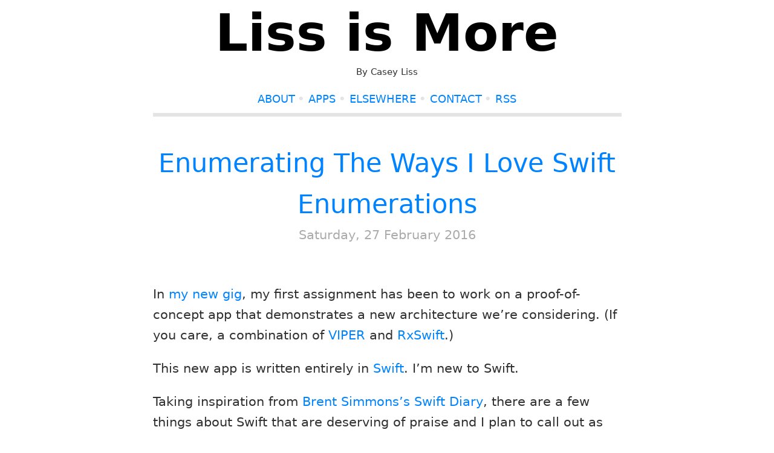

--- FILE ---
content_type: text/html; charset=utf-8
request_url: https://www.caseyliss.com/2016/2/27/swift-enums
body_size: 3408
content:
<!DOCTYPE html>
<html>
    <head>
        <title>Enumerating The Ways I Love Swift Enumerations &mdash; Liss is More</title>
        <meta charset="utf-8">
        <meta name="viewport" content="width=device-width, minimum-scale=1.0">
        <meta name="author" content="Casey Liss">
        <link rel="stylesheet" type="text/css" href="/css/site.css">
        <link rel="stylesheet" href="https://www.caseyliss.com/css/highlight.css">
        <link rel="alternate" type="application/rss+xml" title="Liss is More" href="https://www.caseyliss.com/rss">
        <link rel="alternate" type="application/rss+xml" title="Liss is More with link posts pointed to Liss is More" href="https://www.caseyliss.com/rss-alternate">
        <link rel="canonical" href="https://www.caseyliss.com/2016/2/27/swift-enums" />
        <link rel="icon" type="image/png" href="https://www.caseyliss.com/images/favicon.png">
        <!-- Homescreen Icon -->
        <link rel="apple-touch-icon" href="https://www.caseyliss.com/images/favicon.png"/>
        <!-- Safari Pinned Tab -->
        <link rel="mask-icon" href="https://www.caseyliss.com/images/favicon.svg" color="black" />
        <!-- Micro.blog -->
        <link href="https://micro.blog/liss" rel="me" />
        <!-- Mastodon -->
        <link href="https://mastodon.social/@caseyliss" rel="me" />
        <link href="https://mastodon.social/@caseylisscom" rel="me" />
        <meta name="fediverse:creator" content="@caseyliss@mastodon.social" />
        <!-- Twitter Cards -->
        <meta property="twitter:card" content="summary" />
		<meta property="twitter:site" content="@caseylisscom" />
		<meta property="twitter:creator" content="@caseyliss" />
		<meta property="twitter:title" content="Enumerating The Ways I Love Swift Enumerations" />
		<meta property="twitter:description" content="I really love Swift enumerations. A lot." />
		<meta property="twitter:image" content="" />
		<!-- Facebook Open Graph -->
		<meta property="og:title" content="Enumerating The Ways I Love Swift Enumerations" />
		<meta property="og:site_name" content="Liss is More" />
		<meta property="og:url" content="https://www.caseyliss.com/2016/2/27/swift-enums" />
		<meta property="og:description" content="I really love Swift enumerations. A lot." />
		<meta property="og:image" content="" />
        <!-- Highlight -->
        <script src="/js/highlight.pack.js"></script>
        <style>@import url('/css/dark.css');</style>
    </head>
    <body class="post">
        <div class="container">
            <div class="content">
                <div class="header">
                    <div class="limContent">
                        <div class="masthead">
                            <div class="siteTitle"><a href="/">Liss is More</a></div>
                            <div class="siteByline">By Casey Liss</div>
                            <nav>
                                <a href="https://www.caseyliss.com/about" rel="author">About</a><span class="dot">&bull;</span>
                                <a href="https://www.caseyliss.com/elsewhere#apps">Apps</a><span class="dot">&bull;</span>
                                <a href="https://www.caseyliss.com/elsewhere">Elsewhere</a><span class="dot">&bull;</span>
                                <a href="https://www.caseyliss.com/contact">Contact</a><span class="dot">&bull;</span>
                                <a href="https://www.caseyliss.com/rss">RSS</a>
                            </nav>
                        </div><!-- masthead -->
                        <div style="clear: both"></div>
                    </div><!-- limContent -->
                </div><!-- header -->
                <div class="main">
<div class="postHeader">
    	<a class="postTitle" href="/2016/2/27/swift-enums">Enumerating The Ways I Love Swift Enumerations</a>
    	<time datetime="2016-02-27T13:15:00.000Z">Saturday, 27 February 2016</time>
</div>
<p>In <a href="https://www.caseyliss.com/2016/2/8/alloc-init">my new gig</a>, my first assignment has been to work on a proof-of-concept
app that demonstrates a new architecture we’re considering. (If you care, a
combination of <a href="https://www.objc.io/issues/13-architecture/viper/">VIPER</a> and <a href="https://github.com/reactivex/rxswift">RxSwift</a>.)</p>
<p>This new app is written entirely in <a href="http://www.swift.org/">Swift</a>. I’m new to Swift.</p>
<p>Taking inspiration from <a href="http://inessential.com/swiftdiary">Brent Simmons’s Swift Diary</a>, there are a few things
about Swift that are deserving of praise and I plan to call out as I’m learning
the language.</p>
<p>Today’s case study: <a href="https://developer.apple.com/library/prerelease/ios/documentation/Swift/Conceptual/Swift_Programming_Language/Enumerations.html">Enumerations</a>.</p>
<hr />
<p>Enumerations are not a new construct; they’ve been in most languages I’ve worked
with. Generally speaking, they look something like this, in most C-derived languages:</p>
<pre><code>enum LibraryBookState {
    CheckedIn,
    CheckedOut
}
</code></pre>
<p>Think of it as saying “For a library book, it can either be <code>CheckedIn</code> or
<code>CheckedOut</code>. Nothing else.”</p>
<p>As with life, things are rarely that simple.</p>
<p>In this contrived example, it’s useful to know that the library book is checked
out to someone, but to whom? We’d need <em>another</em> variable to track the patron
the book is checked out to. So, if we were designing a <code>Book</code> class in Swift,
it may look like this:</p>
<pre><code>class Book {
    var status: LibraryBookState
    var checkedOutTo: Patron?
    var title: String
    var author: String
}
</code></pre>
<p>That’s a little, well, <em>weird</em>, if you think about it. The patron the book is
checked out to is really part of <em>the state</em> of the book. A part of the state
that we’re capturing in the <code>LibraryBookState</code> enumeration.</p>
<p>Wouldn’t it be nice if we could keep track of who the book is checked out to
within the <code>LibraryBookState</code> enumeration?</p>
<hr />
<p>In Swift, we can. All thanks to <a href="https://developer.apple.com/library/ios/documentation/Swift/Conceptual/Swift_Programming_Language/Enumerations.html#//apple_ref/doc/uid/TP40014097-CH12-ID148">associated values</a>.</p>
<p>We can write a Swift version of our enumeration like so:</p>
<pre><code>enum LibraryBookState {
    case CheckedIn
    case CheckedOut(patron: Patron)
}
</code></pre>
<p>Note the change in <code>CheckedOut</code>: now it looks like a function call. Though
syntactically a little curious, <code>CheckedOut</code> is still just an enumeration
value. However, it has a super power: it carries with it an <em>associated
value</em>.</p>
<p>The only way to set a variable to the <code>CheckedOut</code> enumeration value is
to also provide the associated <code>Patron</code> along with it.</p>
<pre><code>let casey = Patron(name: &quot;Casey Liss&quot;)
var state = .CheckedOut(patron: casey)
</code></pre>
<p>Similarly, when we are using a <code>switch</code> to evaluate the value of that
enumeration, we can get the value back out:</p>
<pre><code>switch state {
case .CheckedIn:
    // ...
case .CheckedOut(let p):
    // p is the associated Patron
}
</code></pre>
<p>Associated values are a perfect solution to a problem I didn’t know I had.
To return to our <code>Book</code> class, we can now simplify it:</p>
<pre><code>class Book {
    var status: LibraryBookState
    var title: String
    var author: String
}
</code></pre>
<p>We no longer need <code>checkedOutTo</code> since we’re capturing that within
<code>LibraryBookState</code>. The revised class is much cleaner, and more
directly represents the way we wish to model a book.</p>
<hr />
<p>I’ve found associated values are used very frequently for the results of
network requests. Many take a form like this:</p>
<pre><code>enum FetchBookResult {
    case .Success(book: Book)
    case .Failure(error: ErrorType)
}
</code></pre>
<p>Using enumerations in this way makes it so much easier to return a value from
a function, as you don’t have to do any awkward dancing with <a href="https://developer.apple.com/library/prerelease/ios/documentation/Swift/Conceptual/Swift_Programming_Language/TheBasics.html#//apple_ref/doc/uid/TP40014097-CH5-ID329">tuples</a> or
multiple callbacks or equivalent:</p>
<pre><code>func fetchBook(id: Int) -&gt; FetchBookResult {
    // ...
}
</code></pre>
<hr />
<p>Enumerations in Swift have <em>many</em> other tricks as well:</p>
<ul>
<li>Properties</li>
<li>Methods</li>
<li>Extensions</li>
<li>Protocols (think <code>interface</code>s)</li>
</ul>
<p>It’s stunning how powerful support for these paradigms makes enumerations.</p>
<p>I’m only three weeks in, but so far Swift is really impressing me.
It’s bringing a joy to development that I haven’t felt in quite some time.
I often feel like I’m fighting my own ignorance; I rarely feel as though
I’m fighting the language.</p>
<p>There’s a lot in flux with Swift these days, which makes many people I deeply
respect <a href="https://www.relay.fm/radar/2">shy away from it</a>. That may come to burn us, if we try to go
all-in on Swift; especially once <a href="https://github.com/apple/swift-evolution/blob/master/README.md">Swift 3</a> comes along. However, I’m very
hopeful and excited for the future, as it’s clear Swift is a language that is
somehow able to be both well-considered and improving rapidly.</p>
                </div><!-- main -->
            </div><!-- content -->
            <div class="copyright">Copyright &copy; 2014-2026 Limitliss LLC</div>
        </div><!-- container -->
    </body>
</html>


--- FILE ---
content_type: text/css; charset=UTF-8
request_url: https://www.caseyliss.com/css/site.css
body_size: 2114
content:
html {
    font-family: -apple-system, system-ui, BlinkMacSystemFont, "Segoe UI", Roboto, Ubuntu;
}

body
{
    background-color: #FFFFFF;
    color: #303030;
    line-height: 1.6;
    font-size: 16pt;
    font-weight: 300;
}

a {
	text-decoration: none;
	color: rgb(0, 131, 255);
}

a.anchor {
    color: #303030;
}

time {
	color: rgb(171, 171, 171);
}

.strike {
    text-decoration: line-through;
}

.super {
    vertical-align: super;
    font-size: 50%;
}

.content
{
    text-align: left;
    max-width: 775px;
    margin: 0  auto 2em auto;
}

.content ul {
	padding-left: 2.5em;
    /*list-style: circle;*/
}

.content ol {
    padding-left: 2.5em;
}

.container
{
    margin-bottom: 3em;
    margin-left:1em;
    margin-right:1em;

}

.content .header
{
    text-align: center;
    border-bottom-style: solid;
	border-bottom-color: rgb(228, 228, 228);
	border-bottom-width: 0.3em;
}

.content .header .limContent .masthead
{
    min-height: 8.5em;
}

.content .header .siteTitle
{
    font-size: 4em;
    font-weight: bold;
    margin-top: -0.25em;
}

.content .header .siteTitle a
{
    text-decoration: none;
    color: black;
}

.content .header .siteTitle a:visited
{
    color: black;
}

.content .header .siteByline
{
	font-size: 0.7em;
    margin-bottom: 1.2em;
    margin-top: -1em;
}

.content .header nav
{
    text-transform: uppercase;
	font-size: 0.85em;
    color: rgb(228, 228, 228);
    bottom: 0;
    margin-bottom: 0.5em;
}

.content pre
{
    padding: 0.5em;
    font-size: 0.9em;
    background-color: #F0F0F0;
    overflow: auto;
}

.content .short-text {
    display: none;
}

.copyright
{
    font-size: 0.6em;
    text-align: center;
}

.center
{
    display: block;
    margin-left: auto;
    margin-right: auto;
    text-align: center;
}

.center.thin 
{
    display: block;
    margin-left: auto;
    margin-right: auto;
    text-align: center;
    padding-left: 3em;
    padding-right: 3em;
}

.center img.left
{
    margin-right: 2em;
}

.center img.right
{
    margin-left: 2em;
}

.center img.wide
{
	width: 140%; 
	max-width: 140%;
	margin: 0 -20%;
}

.content img
{
    max-width: 100%;
}

.header .dot
{
    font-weight: bold;
    margin-left: 0.25em;
}

table.sortable thead {
    cursor: default;
}

blockquote {
    border-left: 4px solid rgb(228, 228, 228);
    margin-left: 1em;
    padding-left: 1em;
}

.content .youtube {
	width: 600px;
	height: 340px;
}

/* INSTAGRAM */
.instagram-media 
{
  margin: 0 auto !important;
}

/* INDEX */

.homepage .day .daybreak
{
    margin-top: 3em;
    border: 0;
    color: rgb(228, 228, 228);
	background-color: rgb(228, 228, 228);
	height: 0.15em;
}

.homepage .postHeader
{
    margin-top: 3em;
    margin-bottom: 2em;
}

.homepage .postHeader:nth-of-type(1)
{
	margin-top: 2em;
}

.homepage .postHeader .postTitle
{
    font-size: 2.2em;
    font-weight: 500;
    line-height: 1.2;
}

.postTitle img
{
	width: 1.5em;
	height: 1.5em;
	top: 0.4em; 
	position: relative;
}

a.postTitle
{
	display: block;
}

.postTitle .hand::before
{    
    content: '→';
}

body pre
{
	line-height: 1.0;
}

.homepage .postHeader .postDate
{
    font-size: 0.9em;
    display: block;
}

.homepage .day .article
{
    margin-bottom: 2em;
}

.homepage .copyright
{
    margin-top: -2em;
}

.homepage .article hr
{
    width: 35%;
    margin-top: 2em;
    margin-bottom: 2em;
    border-top: 1px dashed black;
}

.homepage .article th
{
    padding: 0 0.5em 0 0.5em
}

.homepage .article td
{
    padding: 0 0.5em 0 0.5em;
}

.homepage .paginationFooter
{
    width: 100%;
    margin-top: 1em;
}

.homepage .paginationFooterPrevious
{
    display: inline;
}

.homepage .paginationFooterNext
{
    display: inline;
    float: right;
}

/* POSTS */

.post .postHeader
{
    text-align: center;
    margin-bottom: 3em;
}

.post .postHeader .postTitle
{
    margin-top: 1em;
    font-size: 2em;
    text-decoration: none;
}

.post .postHeader .postDate
{
    display: block;
    font-size: 0.9em;
}

figure
{
    display: inline;
    float: right;
    max-width: 50%
}

figure.figleft
{
	display: inline;
	float: left;
}

figcaption
{
    text-align: center;
    font-style: italic;
}

section.footnotes
{
	font-size: 0.8em;
}

.post .postHeader .postTitle:visited
{
    color: black;
}

.post hr
{
    width: 35%;
    margin-top: 2em;
    margin-bottom: 2em;
    border-top: 1px dashed black;
}

.homepage .article hr.footnotes-sep 
{
	width: 50%;	
	border-top: 1px solid #555
}

.post hr.footnotes-sep
{
	width: 70%;
	border-top: 1px solid #555
}

.post th
{
    padding: 0 0.5em 0 0.5em;
}

.post td
{
    padding: 0 0.5em 0 0.5em;
}

/* Post Embeds */

.embed-container { 
    position: relative; 
    padding-bottom: 56.25%; 
    height: 0; 
    overflow: hidden; 
    max-width: 100%; 
} 

.embed-container iframe, .embed-container object, .embed-container embed { 
    position: absolute; 
    top: 0;
    left: 0;
    width: 100%;
    height: 100%; 
}

/* ABOUT */
.headshot
{
    float: left;
    display: inline;
	width: 250px;
    margin-right: 1em;
    border-radius: 10px;
}

/* SHOWBOT */
.showbot table
{
    /*text-align: center; Because Siracusa said I wasn't allowed. */
    margin-left: auto;
    margin-right: auto;
}

.showbot h2
{
    text-align: center;
    text-decoration: underline;
}

.showbot .tables
{
    display: none;
}

/* Siracusa tables */

.siracusa-table table {
    border-collapse: collapse;
    border-spacing: 0;
    border-top: none;
}

.siracusa-table th {
    border-bottom: 2px solid dimgray;
    border-left: 1px solid #ddd;
    text-align: center;
}

.siracusa-table th:first-child,
.siracusa-table td:first-child {
	border-left: none;
}

.siracusa-table td {
    border-bottom: 1px solid dimgray;
    border-left: 1px solid #ddd;
    vertical-align: baseline;
}

.siracusa-table td:nth-child(4) {
	text-align: center;
}

.siracusa-table tr:last-child td {
	border-bottom: none;
}

/* Talk Show Embeds */
iframe.talkshow-embed {
    margin-left: auto;
    margin-right: auto;
    display: block;
}

/* iPad */
@media only screen and (min-device-width : 768px)  and (max-device-width : 1024px) {
	.center img.wide {
    	width: 115% !important;
    	max-width: 115% !important;
    }

    .content .header nav {
        font-size: 12px;
    }

    figure {
        max-width: 100%
    }
}

/* iPhone */
@media all and (max-width: 568px) {
    .container {
        margin-left:auto;
        margin-right:auto;
    }

	.content {
	    max-width:90%;
	}

    .content .main {
        font-size: 18px;
    }

    .content .header .siteTitle {
        font-size: 40px;
    }
    
    .content .header .siteByline {
    	font-size: 10px;
    }
    
    .content .header nav {
        font-size: 12px;
        position: relative;
        margin-left: 0;
    }

   .content .header {
        margin-bottom:1em;
    }
    
    .content .header .limContent {
        margin-right: 0;
        min-width: 0px;
    }
    
    .content .header .limContent .masthead 
    {
        min-height: 0;
        margin-bottom: 0.4em;
    }

   .content .header nav a {
        margin: 0.2em;
        font-size: 12px;
    }

    .content ol {
        margin-left: 0.25em;
    }
    
    .content .youtube {
		width: 300px;
		height: 170px;
	}

    .homepage a.postTitle {
        font-size: 2em !important;
    }
    
    .center img.wide {
    	width: 120% !important;
    	max-width: 120% !important;
    }
    
    .center img.left, .center img.right
    {
    	margin: 0;
    }
    
    figure {
        max-width: 100%
    }

    .content .full-text {
        display: none;
    }

    .content .short-text {
        display: inline;
    }

}

--- FILE ---
content_type: text/css; charset=UTF-8
request_url: https://www.caseyliss.com/css/dark.css
body_size: 989
content:
@media (prefers-color-scheme: dark) {
    body {
        background-color: #323232;
        color: rgba(255,255,255,0.85);
    }

    a, a:link, a:visited {
        color: #419CFF;
        text-decoration: none;
    }
    
    a:hover {
        color: #419CFF;
        text-decoration: underline;
    }
    
    .content .header {
        border-bottom-color: rgba(255,255,255,0.55);
    }
    
    .content .header .siteTitle a, .content .header .siteTitle a:visited {
        color: rgba(255,255,255,1);
    }
    
    .content .header .siteTitle a:hover {
        color: rgba(255,255,255,1);
        text-decoration: underline;
    }
    
    .post .postHeader .postTitle, .post .postHeader .postTitle:visited {
        color: rgba(255,255,255,1);
    }
    
    .homepage .day .daybreak {
        color: rgba(255,255,255,0.55);
        background-color: rgba(255,255,255,0.55);
    }

    .content pre {
        background-color: #0F0F0F
    }

    code {
        color: white;
    }
}